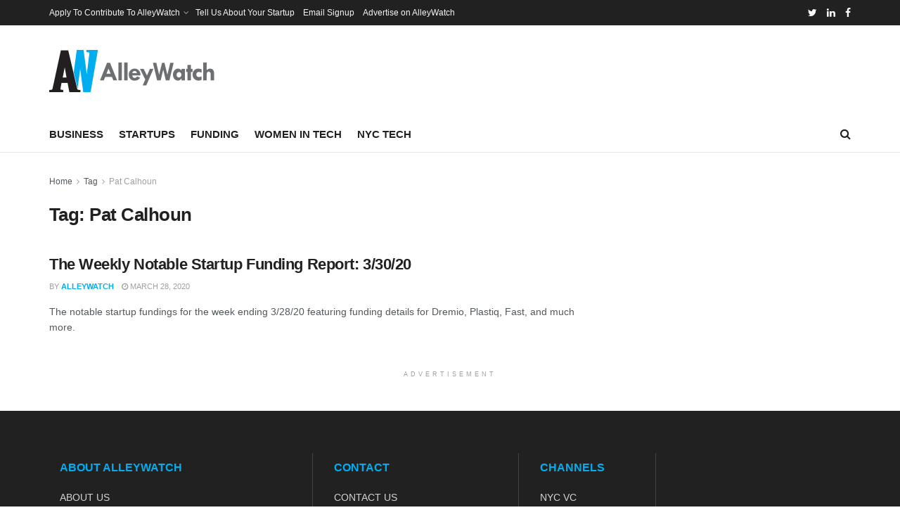

--- FILE ---
content_type: text/html; charset=utf-8
request_url: https://www.google.com/recaptcha/api2/aframe
body_size: 269
content:
<!DOCTYPE HTML><html><head><meta http-equiv="content-type" content="text/html; charset=UTF-8"></head><body><script nonce="YyA6VQKNdWwqPXMfcAwxdA">/** Anti-fraud and anti-abuse applications only. See google.com/recaptcha */ try{var clients={'sodar':'https://pagead2.googlesyndication.com/pagead/sodar?'};window.addEventListener("message",function(a){try{if(a.source===window.parent){var b=JSON.parse(a.data);var c=clients[b['id']];if(c){var d=document.createElement('img');d.src=c+b['params']+'&rc='+(localStorage.getItem("rc::a")?sessionStorage.getItem("rc::b"):"");window.document.body.appendChild(d);sessionStorage.setItem("rc::e",parseInt(sessionStorage.getItem("rc::e")||0)+1);localStorage.setItem("rc::h",'1768959213668');}}}catch(b){}});window.parent.postMessage("_grecaptcha_ready", "*");}catch(b){}</script></body></html>